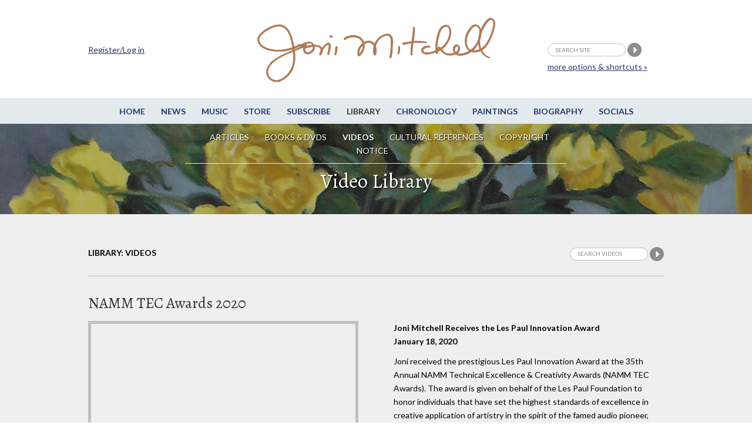

--- FILE ---
content_type: text/html;charset=UTF-8
request_url: https://jonimitchell.com/library/video.cfm?id=534
body_size: 20417
content:

 



























<script>
if (location.protocol == 'http:')
  location.href = location.href.replace(/^http:/, 'https:')
</script>  
 

























 


























<!DOCTYPE html>
<!--[if IE 8]> <html lang="en-US" class="no-js lt-ie9"> <![endif]-->
<!--[if gt IE 8]><!--> <html lang="en-US" class="no-js"> <!--<![endif]-->
<head>

<!-- Google Tag Manager -->
<script>(function(w,d,s,l,i){w[l]=w[l]||[];w[l].push({'gtm.start':
new Date().getTime(),event:'gtm.js'});var f=d.getElementsByTagName(s)[0],
j=d.createElement(s),dl=l!='dataLayer'?'&l='+l:'';j.async=true;j.src=
'https://www.googletagmanager.com/gtm.js?id='+i+dl;f.parentNode.insertBefore(j,f);
})(window,document,'script','dataLayer','GTM-TXDPT8R');</script>
<!-- End Google Tag Manager -->

<!-- Global site tag (gtag.js) - Google Analytics -->
<script async src="https://www.googletagmanager.com/gtag/js?id=G-SQKPG7PGBH"></script>
<script>
  window.dataLayer = window.dataLayer || [];
  function gtag(){dataLayer.push(arguments);}
  gtag('js', new Date());

  gtag('config', 'G-SQKPG7PGBH');
</script>

<!-- Global site tag (gtag.js) - Google Analytics -->
<script async src="https://www.googletagmanager.com/gtag/js?id=UA-336661-1"></script>
<script>
  window.dataLayer = window.dataLayer || [];
  function gtag(){dataLayer.push(arguments);}
  gtag('js', new Date());

  gtag('config', 'UA-336661-1');
</script>



<title>Joni Mitchell - NAMM TEC Awards 2020 - video</title>



<meta charset="utf-8">
<meta name="viewport" content="width=device-width, initial-scale=1">
<link href='https://fonts.googleapis.com/css?family=Lato:400,400italic,700,700italic&amp;subset=latin,latin-ext' rel='stylesheet' type='text/css'>
<link href='https://fonts.googleapis.com/css?family=Alegreya:400,400italic,700,700italic&amp;subset=latin,latin-ext' rel='stylesheet' type='text/css'>

<!--[if lt IE 9]>
<script src="/js/html5.js"></script>
<![endif]-->


<link rel="stylesheet" href="https://jonimitchell.com/css/structure.css" type="text/css" media="all" />
<link rel="stylesheet" href="https://jonimitchell.com/css/flexslider.css?ver=4.1.1" type="text/css" media="all" />
<link rel="stylesheet" href="https://jonimitchell.com/css/mitchell.css?ver=1.1" type="text/css" media="all" />
<link rel="stylesheet" href="https://jonimitchell.com/css/mp3-player-button.css" type="text/css" media="all" />

<!--[if lt IE 9]>
<link rel="stylesheet" href="https://jonimitchell.com/css/ie-old.css" type="text/css" media="all" />
<![endif]-->


<script type="text/javascript" src="https://ajax.googleapis.com/ajax/libs/jquery/2.1.4/jquery.min.js"></script>
<script type="text/javascript" src="https://jonimitchell.com/js/jquery.validate.min.js"></script>
<script type="text/javascript" src="https://jonimitchell.com/js/jquery-migrate.min.js"></script>
<!-- Add mousewheel plugin (this is optional) -->
<script type="text/javascript" src="https://jonimitchell.com/js/jquery.mousewheel-3.0.6.pack.js"></script>

<script type="text/javascript" src="https://jonimitchell.com/js/soundmanager2.js"></script>
<script type="text/javascript" src="https://jonimitchell.com/js/mp3-player-button.js"></script>
<!-- the original jquery file from the theme does not work for fancybox -->

<!-- Add fancyBox main JS and CSS files -->
<script type="text/javascript" src="https://jonimitchell.com/fancybox/jquery.fancybox.js?v=2.1.5"></script>
<link rel="stylesheet" type="text/css" href="https://jonimitchell.com/fancybox/jquery.fancybox.css?v=2.1.5" media="screen" />

<!-- Add Button helper (this is optional) -->
<link rel="stylesheet" type="text/css" href="https://jonimitchell.com/fancybox/helpers/jquery.fancybox-buttons.css?v=1.0.5" />
<script type="text/javascript" src="https://jonimitchell.com/fancybox/helpers/jquery.fancybox-buttons.js?v=1.0.5"></script>

<!-- Add Thumbnail helper (this is optional) -->
<link rel="stylesheet" type="text/css" href="https://jonimitchell.com/fancybox/helpers/jquery.fancybox-thumbs.css?v=1.0.7" />
<script type="text/javascript" src="https://jonimitchell.com/fancybox/helpers/jquery.fancybox-thumbs.js?v=1.0.7"></script>

<!-- Add Media helper (this is optional) -->
<script type="text/javascript" src="https://jonimitchell.com/fancybox/helpers/jquery.fancybox-media.js?v=1.0.6"></script>



<script type="text/javascript">
$(document).ready(function () {
    // define validator to ignore default values in header search
	jQuery.validator.addMethod("defaultInvalid", function (value, element) {
        switch (element.value) {
            case "search site":
                if (element.name == "searchstring") return false;
                break;
            default:
                return true;
                break;
        }
    });

    // define validator to ignore default values in small search
	jQuery.validator.addMethod("defaultInvalid2", function (value, element) {
        switch (element.value) {
            case "Search videos":
                if (element.name == "searchstring") return false;
                break;
            default:
                return true;
                break;
        }
    });

    // define validator to ignore default values in wide simple search
	jQuery.validator.addMethod("defaultInvalid3", function (value, element) {
        switch (element.value) {
            case "Search videos":
                if (element.name == "searchstring") return false;
                break;
            default:
                return true;
                break;
        }
    });

    // define validator to ignore default values in main search page
	jQuery.validator.addMethod("defaultInvalid4", function (value, element) {
        switch (element.value) {
            case "Search videos":
                if (element.name == "searchstring") return false;
                break;
            default:
                return true;
                break;
        }
    });



    // begin header search validator

    $("#tsearch").validate({
		errorElement: "span",
		errorClass: "invalid",
		validClass: "success",
        rules: {
            searchstring: {
                required: true,
                defaultInvalid: true
            }
        },
        messages: {
            searchstring: "required"
        },
    });

    // end header search validator

    // begin small search validator

    $("#csearch").validate({
		errorElement: "span",
		errorClass: "invalid",
		validClass: "success",
        rules: {
            searchstring: {
                required: true,
                defaultInvalid2: true
            }
        },
        messages: {
            searchstring: "required"
        },
    });

    // end small search validator

	// begin wide simple search validator

    $("#lsearch").validate({
		errorElement: "span",
		errorClass: "invalid",
		validClass: "success",
        rules: {
            searchstring: {
                required: true,
                defaultInvalid3: true
            }
        },
        messages: {
            searchstring: "required"
        },
    });

    // end wide simple search validator

	// begin main search page input field validator

    $("#sitesearch").validate({
		errorElement: "span",
		errorClass: "invalid",
		validClass: "success",
        rules: {
            searchstring: {
                required: true,
                defaultInvalid4: true
            }
        },
        messages: {
            searchstring: "required"
        },
    });

    // end main search page input field validator


    $(".fancybox")
	//	.attr('rel', 'gallery')
		.fancybox({
			beforeLoad: function() {
				var el, id = $(this.element).data('title-id');

				if (id) {
					el = $('#' + id);

					if (el.length) {
						this.title = el.html();
					}
				}
			}
		});
	$('.accordionbox h2, .accordionbox h3, .accordionbox h4')
		.click(function(e){
			e.preventDefault();
			$(this).closest('div').find('ul').slideToggle();
			$(this).closest('div').find('h3').toggleClass("open");
		});
});
</script>









<script>
$(document).ready(function() {
	$(".comments").fancybox({
		maxWidth	: 500,
		maxHeight	: 400,
		width		: '80%',
		height		: '80%',
		fitToView	: true,
		autoSize	: true,
		closeClick	: true,
		openEffect	: 'none',
		closeEffect	: 'none'
	});
	
});
</script>

<script src='https://www.google.com/recaptcha/api.js'></script>

<!-- Facebook Pixel Code -->
  <script>
  !function(f,b,e,v,n,t,s){if(f.fbq)return;n=f.fbq=function(){n.callMethod?
  n.callMethod.apply(n,arguments):n.queue.push(arguments)};if(!f._fbq)f._fbq=n;
  n.push=n;n.loaded=!0;n.version='2.0';n.queue=[];t=b.createElement(e);t.async=!0;
  t.src=v;s=b.getElementsByTagName(e)[0];s.parentNode.insertBefore(t,s)}(window,
  document,'script','https://connect.facebook.net/en_US/fbevents.js');
  fbq('init', '1024129180947932'); // Insert your pixel ID here.
  fbq('track', 'PageView');
  </script>
  <noscript><img height="1" width="1" style="display:none"
  src="https://www.facebook.com/tr?id=1024129180947932&ev=PageView&noscript=1"
  /></noscript>
<!-- DO NOT MODIFY -->
<!-- End Facebook Pixel Code -->

</head>
<body class="library videolibrary">
<!-- Google Tag Manager (noscript) -->
<noscript><iframe src="https://www.googletagmanager.com/ns.html?id=GTM-TXDPT8R"
height="0" width="0" style="display:none;visibility:hidden"></iframe></noscript>
<!-- End Google Tag Manager (noscript) -->






<div id="fb-root"></div>
<script>(function(d, s, id) {
  var js, fjs = d.getElementsByTagName(s)[0];
  if (d.getElementById(id)) return;
  js = d.createElement(s); js.id = id;
  js.src = "//connect.facebook.net/en_US/sdk.js#xfbml=1&version=v2.4&appId=246797705356151";
  fjs.parentNode.insertBefore(js, fjs);
}(document, 'script', 'facebook-jssdk'));
</script>


<script type="text/javascript" src="https://platform.twitter.com/widgets.js"></script>

	<div class="wrap top">
		<div class="container">
			<header id="header" class="group textual">
				<h1 id="logo"><a href="/"><img src="/img/jmcoppersig.png" alt="Joni Mitchell" /></a></h1>
			</header><!-- /header -->
		</div><!-- /container -->
	</div><!-- /wrap -->
	<div class="wrap menutoggle">
		<div class="container">
			<h3 id="toggle">MENU</h3>
		</div><!-- .container -->
	</div><!-- .wrap -->
	<div id="panel" class="wrap">
		<div class="panelcontainer">
			<div class="panelpadding">
				<nav id="nav"> 
					<ul id="navigation" class="horizontalnav">
					<li><a href="/">Home</a></li>
					<li><a href="/news/">News</a></li>
					<li><a href="/music/">Music</a></li>
					<li><a href="https://jm.lnk.to/AA7275AW/jonimitchell" target="_blank">Store</a></li>
					<li><a href="https://www.rhino.com/jonimitchellemail" target="_blank">Subscribe</a></li>
					<li class="current"><a href="/library/">Library</a></li>
					<li><a href="/chronology/">Chronology</a></li>
					<li><a href="/paintings/">Paintings</a></li>
					<li><a href="/biography/">Biography</a></li>
					<li><a href="/network.cfm">Socials</a></li>
                    
					</ul>
				</nav><!-- #nav -->

				<nav id="subnav">
					<ul class="horizontalnav">
						<li><a href="/library/">Articles</a></li>
						<li><a href="media.cfm">Books &amp; DVDs</a></li>
						<li class="current"><a href="videolib.cfm">Videos</a></li>
						<li><a href="culture.cfm">Cultural References</a></li>
						<li><a href="/legal.cfm">Copyright Notice</a></li>
					</ul>
				</nav><!-- #subnav -->

				<div class="extra">
                
					<div class="container">
						<form name="tsearch" id="tsearch" action="https://jonimitchell.com/searchresults.cfm" method="post">
						<div>
						<input name="searchstring" id="searchstring" class="searchstring" type="text" value="search site" onFocus="if(this.value == 'search site')this.value='';"  onblur="if(this.value == '')this.value='search site';" />
						<input name="image" type="image" src="/img/search.png" alt="Perform search" />
                        
						<input type="hidden" name="username" value="Not logged in">
                        
						<input type="hidden" name="indexstring" value="news,comments,albums,events,lyrics,guitar,undercover,artwork,chronology,library,media,video,footnotes">
						<input type="hidden" name="ip" value="18.221.169.20">
						<input type='text' style='display:none' />
						</div>
						<p class="moresearchoptions"><a href="/search.cfm">more options &amp; shortcuts &raquo;</a></p>
						</form>
                    
						<div class="notloggedin">
							<p><a href="/login.cfm">Register/Log in</a></p>
						</div>
					
					</div>
                    <!-- .container -->
				</div><!-- .extra -->
			</div><!-- .panelpadding -->
		</div><!-- .panelcontainer -->
	</div><!-- #panel .wrap -->

	<div class="wrap topboxwrap" style="background-image:url(/img/art/art-20.jpg);"><div class="shaded">
		<div class="container topbox">
			<h1>Video Library</h1>


 
	


		</div>
	</div></div><!-- .wrap -->
 




	<div class="wrap maincontent">
		<div class="container">
			<div class="fullwidth">
				<div id="subsubnav">
					<ul>



  
    <li class="current last">Library: Videos</li>
  



	<li class="contentsearch">
		<form name="csearch" id="csearch" action="searchtextvideo.cfm" method="post" >
			<div>
			<input name="indexstring" type="hidden" value="video">
			<input name="searchstring" id="contentsearchstring" class="searchstring" type="text" value="Search videos" onfocus="if(this.value=='Search videos')this.value='';"  onblur="if(this.value=='')this.value='Search videos';" />
			<input name="search" type="image" src="/img/search.png" alt="Search videos" />
			
			<INPUT TYPE="hidden" NAME="username" VALUE="Not logged in">
			
			<input type="hidden" name="ip" value="18.221.169.20">
			</div>
		</form>
	</li>


					</ul>
				</div>
                
				<div class="fullwidth contentleft">
					<h2>NAMM TEC Awards 2020</h2>
				</div><!-- .fullwidth .contentleft -->
				<div class="halfwidth contentleft">
					<div class="videobox">
						<div class="bordered">
						
						
						
							<iframe width="450" height="253" src="https://www.youtube.com/embed/bi42pKrQ20c?rel=0&amp;controls=1&amp;showinfo=0" frameborder="0" allowtransparency="true" allowfullscreen></iframe>
						


						</div> 
                        
						
						
					</div>
				</div>
                

                
                
                <!-- .halfwidth .contentleft -->
				<div class="halfwidth contentright">

					<h4>Joni Mitchell Receives the Les Paul Innovation Award<br>January 18, 2020</h4>
					<p>Joni received the prestigious Les Paul Innovation Award
at the 35th Annual NAMM Technical Excellence & Creativity Awards
(NAMM TEC Awards). 

The award is given on behalf of the Les Paul Foundation to honor
individuals that have set the highest standards of excellence in creative
application of artistry in the spirit of the famed audio pioneer,
inventor and musician, Les Paul.</p>

					<div class="fbtwitbuttons">
						<a href="https://twitter.com/share" class="twitter-share-button" data-text="Video: NAMM TEC Awards 2020 @JoniMitchellcom" data-url="https://jonimitchell.com/library/view.cfm?id=534" data-count="horizontal">Tweet</a>
						<iframe src="https://www.facebook.com/plugins/like.php?href=https://jonimitchell.com/library/view.cfm?id=534&amp;layout=button_count&amp;show_faces=true&amp;width=120&amp;action=like&amp;font=lucida+grande&amp;colorscheme=light&amp;height=21" scrolling="no" frameborder="0" style="border:none; overflow:hidden; width:120px; height:21px;" allowTransparency="true"></iframe>
					</div>
                </div>
                
                

				<div class="halfwidth contentright cleared">
					
					<h3>Related articles from the Library</h3>
		            <ul class="relatedarticles">
					
					<li><a href="../library/view.cfm?id=4590">Technical Excellence & Creativity Winners Announced at the 35th Annual NAMM TEC Awards</a>: NAMM.org, January 20, 2020</li>
					
					<li><a href="../library/view.cfm?id=4563">Joni Mitchell, fresh from ‘Almost Famous’ Old Globe visit, will get NAMM Show Les Paul Innovation Award</a>: San Diego Union Tribune, December  9, 2019</li>
					
					<li><a href="../library/view.cfm?id=4591">Joni Mitchell, Billie Eilish, ‘Bohemian Rhapsody’ honored at 2020 NAMM TEC awards</a>: Orange County Register, January 19, 2020</li>
					
		            </ul>
					
				</div><!-- .halfwidth .contentright -->
				<div class="fullwidth contentleft">

  


<div class="itemcomments">
	
	<h3>Comments:</h3>
	
    <p class="info"><a href="https://jonimitchell.com/login.cfm?backto=library/video.cfm&id=534">Log in</a> to make a comment</p>
    

  

	<p class="addcomment">
	
	</p>


	<div class="theregisteredcomments">
	  
		
		
		
	</div><!-- .thecomments -->

	
    <div class="thefbcomments">
		
		
		<div class="fb-comments" data-href="https://jonimitchell.com/library/video.cfm?id=534" data-width="100%" data-numposts="25" data-colorscheme="light"></div>
		
	</div><!-- .thefbcomments -->
    

</div><!-- .itemcomments -->
				</div><!-- .fullwidth .contentleft -->
			</div><!-- .fullwidth -->
		</div><!-- .container -->
	</div><!-- .wrap -->
	<div class="wrap footer">
		<div class="container">
			<div id="footer" class="fullwidth">
				<div class="fcol fcol1">
					<div class="fcolblock">
					<h3>JoniMitchell.com</h3>
                    
					<p><a href="/login.cfm">Register / Login</a></p>
                    
					</div>
					<div class="fcolblock fcolblock2">
						<p>Translate this page:</p>
						<div id="google_translate_element"></div><script>
						function googleTranslateElementInit() {
						  new google.translate.TranslateElement({
							pageLanguage: 'en'
						  }, 'google_translate_element');
						}
						</script><script src="https://translate.google.com/translate_a/element.js?cb=googleTranslateElementInit"></script>
					</div>
				</div>
				<div class="fcol fcol2">
					<div class="fcolblock">
						<ul>
							<li><a href="/contact.cfm">Contact Us</a></li>
							<li><a href="/feedback.cfm">Give us feedback</a></li>
							<li><a href="/permissions.cfm">Permissions</a></li>
							<li><a href="/legal.cfm">Copyright Claims</a></li>
							
						</ul>
						<ul>
							<li><a href="/credits.cfm">Credits</a></li>
							<li><a href="https://thejmdl.com" target="_blank">JMDL</a></li>
						</ul>
					</div>
				</div>
				<div class="fcol fcol3">
					<div class="fcolblock fsocial">
						<p>Follow Joni Mitchell</p>
						<ul>
							<li><a href="https://www.facebook.com/JoniMitchell" target="_blank"><img src="/img/fb-white.png" alt="Facebook" /></a></li>
							<li><a href="https://www.twitter.com/JoniMitchell" target="_blank"><img src="/img/tw-white.png" alt="Twitter" /></a></li>
							<li><a href="https://www.instagram.com/jonimitchell/" target="_blank"><img src="/img/ig-white.png" alt="Instagram" /></a></li>
<li><a href="https://www.youtube.com/channel/UC1wN41s_8Fmew81Pk2LQOxw" target="_blank" style="border:0;"><img src="https://jonimitchell.com/images/iYT.png" width="25"  alt="" title="" /></a></li>
						</ul>
						
					</div>
				</div>
				<div class="fcol fcol4">
					<div class="fcolblock">
						<ul>
							<li>Website Design by<br />
							Raffaele Malanga at <a href="https://www.farstudios.com" target="_blank">Far Studios</a></li>
							<li>CSS and HTML wizardry by Els</li>
							
							<li>Programming by <br />
							<a href="https://FrontRange360.com" target="_blank">FrontRange360</a></li>
						</ul>
                        
					</div>
				</div>
			</div><!-- #footer -->
		</div><!-- /container -->
	</div><!-- /footer-wrap -->
    
    

<script>
soundManager.setup({
  // required: path to directory containing SM2 SWF files
  url: '/swf/',
  debugMode: false,
  preferFlash: false
});
</script>

 <script type='text/javascript' src='/js/scripts2.js?ver=1.1'></script>
 
</body>
</html>



